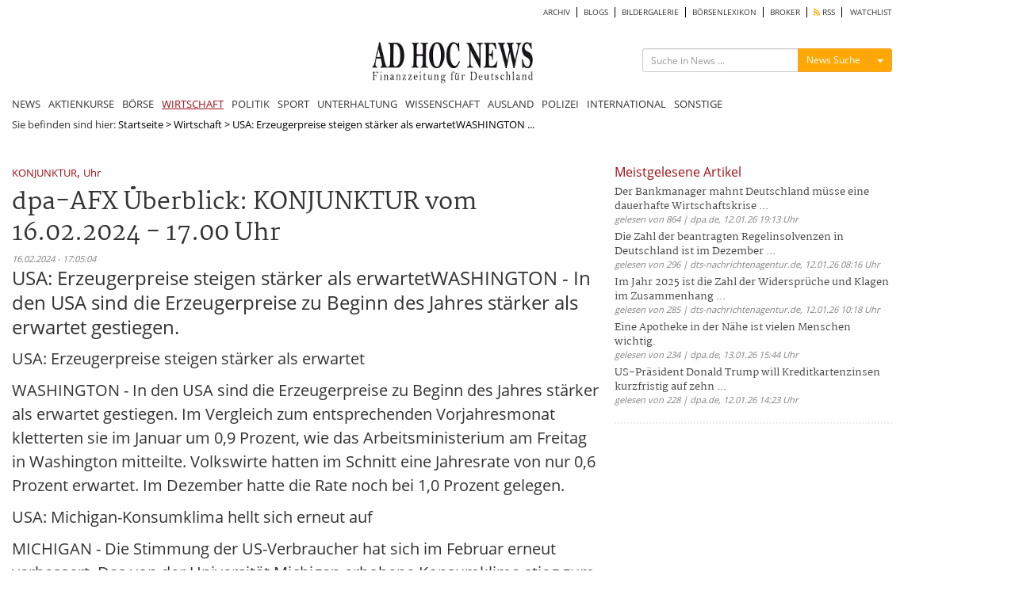

--- FILE ---
content_type: text/html; charset=UTF-8
request_url: https://www.ad-hoc-news.de/wirtschaft/usa-erzeugerpreise-steigen-staerker-als-erwartetwashington-in-den-usa/64794733
body_size: 13667
content:
<!DOCTYPE html>
<html lang="de">
    <head>
        <meta charset="UTF-8" />
		<meta http-equiv="X-UA-Compatible" content="IE=edge" />
		<meta name="viewport" content="width=device-width, initial-scale=1.0, user-scalable=no">

    	<title>USA: Erzeugerpreise steigen stärker als erwartetWASHINGTON - In den USA sind die Erzeugerpreise zu </title>
		<meta name="description" content="dpa-AFX Überblick: KONJUNKTUR vom 16.02.2024 - 17.00 Uhr" />
		<meta name="keywords" content="KONJUNKTUR,Uhr,USA,Erzeugerpreise,Beginn,Jahres" />
		<meta name="language" content="de" />
		<meta name="robots" content="index, follow" />
		<meta name="author" content="Redaktion ad-hoc-news.de" />

		<link rel="canonical" href="https://www.ad-hoc-news.de/wirtschaft/usa-erzeugerpreise-steigen-staerker-als-erwartetwashington-in-den-usa/64794733" />

		<meta name="verify-v1" content="7d7A8UMCydi2nflBdjPLx99VfNgpVqNRF9N3x45cAB8=" />

		<meta name="google-adsense-account" content="ca-pub-4325191958234148">

		<!-- Google Tag Manager -->
		<script>(function(w,d,s,l,i){w[l]=w[l]||[];w[l].push({'gtm.start':
		new Date().getTime(),event:'gtm.js'});var f=d.getElementsByTagName(s)[0],
		j=d.createElement(s),dl=l!='dataLayer'?'&l='+l:'';j.async=true;j.src=
		'https://www.googletagmanager.com/gtm.js?id='+i+dl;f.parentNode.insertBefore(j,f);
		})(window,document,'script','dataLayer','GTM-TKZW6CW');</script>
		<!-- End Google Tag Manager -->


    	<link type="text/css" rel="stylesheet" href="/css/bootstrap.min.css" media="screen">
        <link type="text/css" rel="stylesheet" href="/css/bootstrap-social.css" media="screen">
        <link type="text/css" rel="stylesheet" href="/css/font-awesome.min.css" media="screen">
        <link type="text/css" rel="stylesheet" href="/css/fontawesome-all.min.css" media="screen">
        <link type="text/css" rel="stylesheet" href="/css/style.min.css" media="screen">
        <link type="text/css" rel="stylesheet" href="/css/shariff.min.css" media="screen">
        <link type="text/css" rel="stylesheet" href="/css/hint.min.css" media="screen">
		<link type="text/css" rel="stylesheet" href="/css/jquery-ui.css" media="screen">
        <link type="text/css" rel="stylesheet" href="/js/autocomplete/easy-autocomplete.min.css" media="screen">

				<script type="application/ld+json">
{
"@context": "https://schema.org",
"@type": "NewsArticle",
"headline": "USA: Erzeugerpreise steigen stärker als erwartetWASHINGTON - In den USA sind die Erzeugerpreise zu ",
"image": [
"https://www.ad-hoc-news.de/img/logos/ahn-logo.jpg"
],
"datePublished": "2024-02-16T17:05:04+01:00"
}
</script>
		<link rel="alternate" type="application/rss+xml" title="nachrichten Nachrichten" href="https://www.ad-hoc-news.de/rss/nachrichten.xml" />
		<meta property="fb:app_id" content="1830937497132963" />
	  	<meta property="og:url" content="https://www.ad-hoc-news.de/wirtschaft/usa-erzeugerpreise-steigen-staerker-als-erwartetwashington-in-den-usa/64794733">
	  	<meta property="og:type" content="article">
	  	<meta property="og:title" content="USA: Erzeugerpreise steigen stärker als erwartetWASHINGTON - In den USA sind die Erzeugerpreise zu ">
	  	<meta property="og:description" content="dpa-AFX Überblick: KONJUNKTUR vom 16.02.2024 - 17.00 Uhr">
	  	<meta property="og:image" content="https://www.ad-hoc-news.de/img/logos/ahn-logo.jpg">
	  	<meta property="og:image:width" content="600">
	  	<meta property="og:image:height" content="400">
	  	<meta property="og:site_name" content="USA: Erzeugerpreise steigen stärker als erwartetWASHINGTON - In den USA sind die Erzeugerpreise zu ">
		<meta name="displaydate" content="20240216170504" />
		<meta name="copyright" content="Copyright © 2026 ad-hoc-news.de AG" />

        <link rel="apple-touch-icon" sizes="180x180" href="/apple-touch-icon.png">
        <link rel="icon" type="image/x-icon" href="/favicon-new.ico">
		<link rel="icon" type="image/png" sizes="32x32" href="/favicon-32x32.png">
		<link rel="icon" type="image/png" sizes="16x16" href="/favicon-16x16.png">
		<link rel="manifest" href="/site.webmanifest">
		<meta name="msapplication-TileColor" content="#ffffff">
		<meta name="theme-color" content="#ffffff">

		<script src="/js/jquery.js" type="text/javascript"></script>

		<script src="/js/jquery.redirect.js" type="text/javascript" async></script>

						<script type="text/javascript">var widget = {host:"https://www.ad-hoc-news.de"};</script>
		<link rel="stylesheet" href="/css/prettyPhoto.css" type="text/css" media="screen">
<script src="/js/jquery.prettyPhoto.js" type="text/javascript"></script>
<link rel="stylesheet" href="/css/theme.ice.css" type="text/css">

				<!-- BEGIN taboola head 1768372671 2026-01-14 07:37:51 AHN:AD:meta:taboola -->
<script type="text/javascript">
  window._taboola = window._taboola || [];
  _taboola.push({article:'auto'});
  !function (e, f, u, i) {
    if (!document.getElementById(i)){
      e.async = 1;
      e.src = u;
      e.id = i;
      f.parentNode.insertBefore(e, f);
    }
  }(document.createElement('script'),
  document.getElementsByTagName('script')[0],
  '//cdn.taboola.com/libtrc/adhocnews/loader.js',
  'tb_loader_script');
  if(window.performance && typeof window.performance.mark == 'function')
    {window.performance.mark('tbl_ic');}
</script>
<!-- END taboola -->
		
		<script type="text/javascript" src="/js/lazysizes.min.js" async></script>

				<script async src="https://pagead2.googlesyndication.com/pagead/js/adsbygoogle.js?client=ca-pub-4325191958234148" crossorigin="anonymous"></script>

    </head>
    <body>
    <!-- Google Tag Manager (noscript) -->
    <noscript><iframe src="https://www.googletagmanager.com/ns.html?id=GTM-TKZW6CW"
    height="0" width="0" style="display:none;visibility:hidden"></iframe></noscript>
    <!-- End Google Tag Manager (noscript) -->

    	
		<div id="bgVideo" class="hidden-sm hidden-xs hidden-md"></div>

		<div style="position:absolute;top:0;width:100%;">

    		<div id="ip_page_wrapper">

				<div id="ip_content_wrapper">
					<div class="content_container" style="margin: 0;height:100%;">
													<div id="wrapper">

								<div id="billboardOverTheTop2" style="max-width:1100px;background:#fff;">
									<!-- AHN:AD:leaderboard_oben offline -->								</div>

								<div class="container" id="site_content">
	<div class="row" style="background-color:#fff;">
		<!-- Hauptnavigation -->
		<div class="col-lg-12 main-navi-container hidden-xs"><nav class="clearfix navi"><div class="col-xs-12 col-sm-12 col-md-12 col-lg-12 sub-main-navi clearfix"><ul class="clearfix" style="width:100%;float:left;"><li><a href="/archiv/2026" class="main_archiv"> ARCHIV</a></li><li><a href="/blogs" class="main_blogs"> BLOGS</a></li><li><a href="/bildergalerie" class="main_bildergalerie"> BILDERGALERIE</a></li><li><a href="/boersenlexikon/a" class="main_boersenlexikon"> BÖRSENLEXIKON</a></li><li><a href="/broker" class="main_broker"> BROKER</a></li><li><a href="/rss" class="main_rss"><i class="fas fa-rss" style="color: #ffa804;"></i> RSS</a></li><li><a href="/watchlist" class="main_watchlist"> WATCHLIST</a></li></ul></div><!-- .sub-main-navi --><div class="col-xs-12 col-sm-12 col-md-12 col-lg-12 nav-header hidden-xs" id="dont-pull"><div class="col-xs-12 col-sm-4 col-md-4 col-lg-3 hidden-sm" id="box-left"></div><div class="col-xs-12 col-sm-6 col-md-4 col-lg-6" id="box-center"><a href="/"><img src="/img/logos/logo_264x69.jpg" width="203" height="53" id="logo" class="lazyload img-responsive" alt="ad-hoc-news.de"></a></div><div class="col-xs-12 col-sm-6 col-md-4 col-lg-3" id="box-right"><div class="col-xs-12 col-sm-12 col-md-12 col-lg-12 searchform-section" id="web-search"><form action="/suche" method="get" class="form-search" id="form_search_box_pc" role="search" maxlength="100"><div class="input-group" id="search-form"><input type="text" class="input-sm form-control search-input search-input_pc" name="query" id="query_pc" placeholder="Suche in News ..."><input type="hidden" class="form-control" name="type" id="type_pc" value="News"><div class="input-group-btn"><button type="button" class="btn btn-warning btn-sm send-form-btn" id="btn-search-action_pc">News Suche</button><button type="button" class="btn btn-default btn-sm dropdown-toggle" id="btn-toggle-icon-pc" data-toggle="dropdown" aria-haspopup="true" aria-expanded="false" style="border-color:#eea236;"><span class="caret"></span><span class="sr-only">Menü ein-/ausblenden</span></button><ul class="dropdown-menu dropdown-menu-right"><li class="blogs" id="blogs_pc">Blogs</li><li class="bilder" id="bilder_pc">Bilder</li><li class="news" id="news_pc">News</li></ul></div><!-- /btn-group --></div><!-- #search-form --></form></div></div></div><!-- .nav-header --><div class="col-xs-12 col-sm-12 col-md-12 col-lg-12 main-navi"><ul class="clearfix"><li><a href="/" class="main_index">NEWS</a></li><li><a href="/de/Aktienkurse/LUS-Dax/" class="main_aktienkurse">AKTIENKURSE</a></li><li><a href="/boerse/news" class="main_boerse">BÖRSE</a></li><li><a class="main_wirtschaft active-main" href="/wirtschaft">WIRTSCHAFT</a><li><a class="main_politik" href="/politik">POLITIK</a><li><a class="main_sport" href="/sport">SPORT</a><li><a class="main_unterhaltung" href="/unterhaltung">UNTERHALTUNG</a><li><a class="main_wissenschaft" href="/wissenschaft">WISSENSCHAFT</a><li><a class="main_ausland" href="/ausland">AUSLAND</a><li><a class="main_polizeimeldungen" href="/polizeimeldungen">POLIZEI</a><li><a class="main_international" href="/international">INTERNATIONAL</a><li><a class="main_sonstige" href="/sonstige">SONSTIGE</a></ul></div><!-- .main-navi --></nav></div><div class="col-lg-12 col-xs-12 col-md-12 col-sm-12 main-navi-container hidden-md hidden-lg hidden-sm"><nav class="clearfix mobile-navi"><ul class="clearfix dotted-border" id="ul-mobile-navi"><li><a href="/" class="main_index">NEWS</a></li><li><a href="/de/Aktienkurse/LUS-Dax/" class="main_aktienkurse">AKTIENKURSE</a></li><li><a href="/boerse/news" class="main_boerse">BÖRSE</a></li><li><a href="/wirtschaft" class="main_wirtschaft active-main"> WIRTSCHAFT</a></li><li><a href="/politik" class="main_politik"> POLITIK</a></li><li><a href="/sport" class="main_sport"> SPORT</a></li><li><a href="/unterhaltung" class="main_unterhaltung"> UNTERHALTUNG</a></li><li><a href="/wissenschaft" class="main_wissenschaft"> WISSENSCHAFT</a></li><li><a href="/ausland" class="main_ausland"> AUSLAND</a></li><li><a href="/polizeimeldungen" class="main_polizeimeldungen"> POLIZEI</a></li><li><a href="/international" class="main_international"> INTERNATIONAL</a></li><li><a href="/sonstige" class="main_sonstige"> SONSTIGE</a></li><li><a href="/archiv/2026" class="main_archiv"> ARCHIV</a></li><li><a href="/blogs" class="main_blogs"> BLOGS</a></li><li><a href="/bildergalerie" class="main_bildergalerie"> BILDERGALERIE</a></li><li><a href="/kalenderblatt" class="main_kalenderblatt"> KALENDERBLATT</a></li><li><a href="/newsletter" class="main_newsletter"> NEWSLETTER</a></li><li><a href="/boersenlexikon/a" class="main_boersenlexikon"> BÖRSENLEXIKON</a></li><li><a href="/broker" class="main_broker"> BROKER</a></li><li><a href="/rss" class="main_rss"><i class="fas fa-rss" style="color: #ffa804;"></i> RSS</a></li><li><a href="/watchlist" class="main_watchlist"> WATCHLIST</a></li></ul></nav><div class="ccol-lg-12 col-xs-12 col-md-12 col-sm-12 col-sm-12 col-md-12 col-lg-12" id="mobile-search"><form action="/suche" method="get" class="form-search" id="form_search_box_mobil" role="search" maxlength="100"><div class="input-group" id="search-form_mobil"><input type="text" class="input-sm form-control search-input search-input_mobil" name="query" id="query_mobil" placeholder="Suche in News ..."><input type="hidden" class="form-control" name="type" id="type_mobil" value="News"><div class="input-group-btn"><button type="button" class="btn btn-warning btn-sm send-form-btn" id="btn-search-action_mobil">News Suche</button><button type="button" class="btn btn-default btn-sm dropdown-toggle" id="btn-toggle-icon-mobil" data-toggle="dropdown" aria-haspopup="true" aria-expanded="false" style="border-color:#eea236;"><span class="caret"></span><span class="sr-only">Menü ein-/ausblenden</span></button><ul class="dropdown-menu dropdown-menu-right"><li class="blogs" id="blogs_mobil">Blogs</li><li class="bilder" id="bilder_mobil">Bilder</li><li class="news" id="news_mobil">News</li></ul></div><!-- /btn-group --></div><!-- #search-form --></form></div><div class="col-xs-12 col-sm-12 col-md-12 col-lg-12 dotted-border nav-header" id="pull-box"><a href="/"><img src="/img/logos/logo_264x69.jpg" width="203" height="53" id="logo-mobil" alt="Logo ad-hoc-news.de"></a><i class="fas fa-bars" id="pull" style="float: right;"></i></div><!-- .nav-header --></div><!-- .main-navi-container -->	</div>
		<div class="row news-section-container">
		<!-- FILE: showArticle.phtml -->
<!-- CACHE: AHN:CACHE:FRONTEND:ARTICLE:articles:64794733:9769034db967da788994cc7f717df79d -->
<div class="col-xs-12 col-sm-12 col-md-12 col-lg-12 hidden-xs breadcrumps-box bgWhite">Sie befinden sind hier: <a href="/">Startseite</a><span style="color:black;"> &gt; </span><a href="/wirtschaft">Wirtschaft</a><span style="color:black;"> &gt; </span><span style="color:black;">USA: Erzeugerpreise steigen stärker als erwartetWASHINGTON ...</span></div>
<!-- <div class="col-xs-12 col-sm-12 col-md-12 col-lg-12 hidden-xs">
	<div id="ticker" data-sec="" data-language="de" data-counts="26"></div>
	<script src="/js/widget/ticker.js" type="text/javascript"></script>
</div> -->

<div class="col-xs-12 col-sm-12 col-md-12 col-lg-12 templateArticles_container bgWhite" id="article_container">
	<div class="col-xs-12 col-sm-12 col-md-12 col-lg-12 templateArticles_content" id="article_content">
		<div class="col-xs-12 col-sm-12 col-md-12 col-lg-8" id="left-box">
			<!-- FILE: fulltext.phtml -->
<!-- CACHE: AHN:CACHE:FRONTEND:ARTICLE:articles:64794733:9769034db967da788994cc7f717df79d -->
<style>
.subtext :where(p) {
  padding-top: 8px;
  padding-bottom: 2px;
}

.titel {
  font-family: Martel, serif;
  font-size: 16px;
  line-height: 1.5;
}

/* Smartphones (ab ~375px) */
@media (min-width: 375px) {
.titel {
   font-family: Martel, serif;
    font-size: 30px;
    line-height: 1.5;
  }
}

/* Große Smartphones / kleine Tablets */
@media (min-width: 480px) {
.titel {
  font-family: Martel, serif;
    font-size: 30px;
    line-height: 1.5;
  }
}

/* Tablets (Portrait & Landscape) */
@media (min-width: 768px) {
.titel {
  font-family: Martel, serif;
    font-size: 30px; /* maximale Schriftgröße */
    line-height: 1.3;
    margin-top:5px;
    margin-bottom:5px;
  }
}

/* Desktop / Laptop */
@media (min-width: 1024px) {
.titel {
  font-family: Martel, serif;
    font-size: 30px; /* maximale Schriftgröße */
    line-height: 1.3;
    margin-top:5px;
    margin-bottom:5px;
  }
}

/* Große Bildschirme */
@media (min-width: 1440px) {
.titel {
  font-family: Martel, serif;
    font-size: 32px; /* maximale Schriftgröße */
    line-height: 1.4;
    margin-top:5px;
    margin-bottom:5px;
  }
}

.teaser {
  font-size: 16px;
  line-height: 1.5;
}

/* Smartphones (ab ~375px) */
@media (min-width: 375px) {
.teaser {
    font-size: 20px;
    line-height: 1.5;
  }
}

/* Große Smartphones / kleine Tablets */
@media (min-width: 480px) {
.teaser {
    font-size: 24px;
    line-height: 1.5;
  }
}

/* Tablets (Portrait & Landscape) */
@media (min-width: 768px) {
.teaser {
    font-size: 24px;
    line-height: 1.3;
  }
}

/* Desktop / Laptop */
@media (min-width: 1024px) {
.teaser {
    font-size: 24px;
    line-height: 1.3;
  }
}

/* Große Bildschirme */
@media (min-width: 1440px) {
.teaser {
    font-size: 26px; /* maximale Schriftgröße */
    line-height: 1.4;
  }
}


.subtext {
  font-size: 18px;
  line-height: 1.5;
}

/* Smartphones (ab ~375px) */
@media (min-width: 375px) {
.subtext {
    font-size: 20px;
    line-height: 1.5;
  }
}

/* Große Smartphones / kleine Tablets */
@media (min-width: 480px) {
.subtext {
    font-size: 20px;
    line-height: 1.5;
  }
}

/* Tablets (Portrait & Landscape) */
@media (min-width: 768px) {
.subtext {
    font-size: 20px;
    line-height: 1.5;
  }
}

/* Desktop / Laptop */
@media (min-width: 1024px) {
.subtext {
    font-size: 20px;
    line-height: 1.5;
  }
}

/* Große Bildschirme */
@media (min-width: 1440px) {
.subtext {
    font-size: 20px; /* maximale Schriftgröße */
    line-height: 1.5;
  }
}
</style>
<article id="article" class="fulltext.phtml">
	<header>
		<span class="keyword_box"><a href="/themen/KONJUNKTUR" class="keywords" style="color:#9e0f15;">KONJUNKTUR</a>, <a href="/themen/Uhr" class="keywords" style="color:#9e0f15;">Uhr</a></span>		<h1 class="titel">dpa-AFX Überblick: KONJUNKTUR vom 16.02.2024 - 17.00 Uhr</h1>
		<span class="date">16.02.2024 - 17:05:04</span>
	</header>
	<p class="teaser">USA: Erzeugerpreise steigen stärker als erwartetWASHINGTON - In den USA sind die Erzeugerpreise zu Beginn des Jahres stärker als erwartet gestiegen.</p>

	
	
	<div class="col-xs-12 col-sm-12 col-md-12 col-lg-12 subtext">
		<p>USA: Erzeugerpreise steigen stärker als erwartet</p><p>WASHINGTON - In den USA sind die Erzeugerpreise zu Beginn des Jahres stärker als erwartet gestiegen. Im Vergleich zum entsprechenden Vorjahresmonat kletterten sie im Januar um 0,9 Prozent, wie das Arbeitsministerium am Freitag in Washington mitteilte. Volkswirte hatten im Schnitt eine Jahresrate von nur 0,6 Prozent erwartet. Im Dezember hatte die Rate noch bei 1,0 Prozent gelegen.</p><p>USA: Michigan-Konsumklima hellt sich erneut auf</p><p>MICHIGAN - Die Stimmung der US-Verbraucher hat sich im Februar erneut verbessert. Das von der Universität Michigan erhobene Konsumklima stieg zum Vormonat um 0,6 Punkte auf 79,6 Zähler, wie die Universität am Freitag nach einer ersten Schätzung mitteilte. Es ist der höchste Wert seit Mitte 2021. Analysten hatten im Schnitt mit 80,0 Punkten gerechnet. Die Erwartungen der Verbraucher hellten sich auf, die Bewertung der Lage verschlechterte sich etwas.</p><p>Haushalte verbrauchten 2023 weniger Energie</p><p>BONN - Die Haushalte in Deutschland haben im vergangenen Jahr 5,3 Prozent weniger Strom und 5,6 Prozent weniger Erdgas verbraucht als 2022. Dies teilte die Bundesnetzagentur am Freitag in Bonn mit. Sie bestätigte damit einen Bericht des "Spiegel". Die Behörde schätzt den Wert der nicht aufgewendeten Gas- und Strommengen auf zusammengenommen knapp 5,3 Milliarden Euro.</p><p>USA: Baubeginne sinken deutlich - Genehmigungen geben etwas nach</p><p>WASHINGTON - Die Bauwirtschaft in den USA hat sich im Januar deutlich schwächer entwickelt als erwartet. Die Zahl der neu begonnenen Wohnungsbauten sank im Monatsvergleich um 14,8 Prozent, wie das Handelsministerium am Freitag in Washington mitteilte. Volkswirte hatten im Schnitt eine Stagnation erwartet.</p><p>Brüssel billigt vier Milliarden Euro für Klima-Umbau der Industrie</p><p>BRÜSSEL - Die EU-Kommission hat Staatsbeihilfen in Höhe von vier Milliarden Euro für den klimafreundlichen Wandel der deutschen Industrie gebilligt. Zielgruppe sind Unternehmen, die dem EU-Emissionshandel unterliegen, bei dem Akteure Rechte zum Ausstoß von Treibhausgasen nachweisen müssen - also Betriebe etwa aus der Chemie-, Metall-, Glas- oder Papierindustrie, wie die Brüsseler Behörde am Freitag mitteilte.</p><p>Scholz erbittet von US-Kongress Freigabe von Milliarden für Ukraine</p><p>BERLIN - Bundeskanzler Olaf Scholz hat den US-Kongress aufgerufen, die Blockade neuer Hilfsgelder für die Ukraine aufzugeben. Er appelliere an den Kongress, "die notwendigen Beschlüsse zuzulassen, um die Unterstützung sicherzustellen", sagte der SPD-Politiker am Freitag in seiner Rede zur neuen Sicherheitsvereinbarung zwischen Deutschland und der Ukraine in Berlin.</p><p>EZB-Direktorin Schnabel gegen rasche Zinssenkung</p><p>FLORENZ - Die Europäische Zentralbank (EZB) sollte ihre Geldpolitik aus Sicht der deutschen Direktorin Isabel Schnabel nicht voreilig lockern. Die Ausrichtung der Notenbank müsse straff bleiben, bis man zuversichtlich sein könne, dass die Inflation nachhaltig auf das EZB-Ziel von zwei Prozent falle, sagte Schnabel am Freitag in Florenz. Sie äußerte sich damit ähnlich wie EZB-Präsidentin Christine Lagarde einen Tag zuvor.</p><p>Frankreichs Notenbankchef warnt vor Risiken einer zu späten EZB-Zinssenkung</p><p>BRÜSSEL - Der französische Notenbankchef Francois Villeroy de Galhau hat vor den Folgen einer zu späten Zinssenkung in der Eurozone gewarnt. In einem am Freitag veröffentlichten Interview mit der belgischen Zeitung "L?Echo" machte Villeroy deutlich, dass die Europäische Zentralbank (EZB) die Zinsen im Jahresverlauf senken werde. Dabei ist seiner Einschätzung nach das Risiko, zu spät zu handeln "mindestens" so groß, wie verfrüht zu handeln.</p><p>Spaniens Notenbankchef de Cos gegen rasche EZB-Zinssenkung</p><p>MADRID - Die Europäische Zentralbank (EZB) sollte ihre Geldpolitik nach Ansicht von Spaniens Notenbankchef Pablo Hernandez de Cos nicht zu schnell lockern. Die Zuversicht, dass sich die Inflation weiter verlangsamen und dem Zwei-Prozent-Ziel annähere, spreche dafür, dass der nächste Zinsschritt eine Reduzierung sei, sagte de Cos am Freitag in Madrid. "Wir sagen nicht genau, wann es passieren wird, ich denke aber, dafür bleibt noch etwas Zeit."</p><p>Großbritannien: Einzelhandel mit starkem Jahresauftakt</p><p>LONDON - Der britische Einzelhandel ist mit einem unerwartet starken Umsatzwachstum in das Jahr gestartet. Im Januar legten die Erlöse im Monatsvergleich um 3,4 Prozent zu, wie das Statistikamt ONS am Freitag in London mitteilte. Dies ist der stärkste Anstieg seit April 2021. Analysten waren im Schnitt mit 1,5 Prozent von einem deutlich moderateren Anstieg ausgegangen.</p><p>Kundenhinweis:ROUNDUP: Sie lesen im Konjunktur-Überblick eine Zusammenfassung. Zu diesem Thema gibt es mehrere Meldungen auf dem dpa-AFX Nachrichtendienst.</p><p>/jsl</p>	</div>

				
</article>
<span class="date"><span>@ dpa.de</span></span>


			
			<div class="col text-center" style="font-size:180%;padding:20px;margin:20px;">
				<a href="https://www.trading-house.net/webinare/?ref=ahn_textlink"><strong>Lerne live von den Börsen-Profis – melde dich jetzt kostenlos an. <i class="fas fa-hand-point-right" style="padding-left:10px;color: #fe6100;"></i></strong></a>
			</div>

			<div class="d-block hidden-sm hidden-sm hidden-lg">
				<br><!-- AHN:AD:article_rechts_oben_1 offline -->			</div>

			<div class="col-lg-12 col-md-12 col-sm-12 col-xs-12" id="financial" style="margin-top:30px;">
									</div>

			<div class="col-xs-12 col-sm-12 col-md-12 col-lg-12" id="pressespiegel_article">
			<!-- BEGIN taboola Below Article Thumbnails 1768372671 2026-01-14 07:37:51 AHN:AD:below_article:taboola -->
<div id="ahn-taboola-article">
<div id="taboola-below-article-thumbnails"></div>
<script type="text/javascript">
  window._taboola = window._taboola || [];
  _taboola.push({
    mode: 'alternating-thumbnails-mid',
    container: 'taboola-below-article-thumbnails',
    placement: 'Below Article Thumbnails',
    target_type: 'mix'
  });
</script>
</div>
<!-- END taboola -->

			<div id="ahn-pressespiegel" class="col-lg-12" style="padding-top:24px !important;">
	<h3 style="font-size:1rem; color:#9e0f15;margin: 0 0 5px 0 !important;">Weitere Meldungen</h3>
			<p style="font-size:0.95rem;line-height:1.5rem;" class="moreTextArticle">
			<a href="/boerse/news/ueberblick/us-inflation-bleibt-stabil-ueber-dem-ziel-der-fedwashington-in-den-usa/68483843" style="text-decoration:none;">dpa-AFX Überblick: KONJUNKTUR vom 13.01.2026 - 17.00 Uhr</a>
			<a href="/boerse/news/ueberblick/us-inflation-bleibt-stabil-ueber-dem-ziel-der-fedwashington-in-den-usa/68483843">US-Inflation bleibt stabil über dem Ziel der FedWASHINGTON - In den USA hat sich die Inflation Ende des vergangenen Jahres stabil gehalten.</a>
			<span class="date" style="display:inline-block;"> (Boerse, 13.01.2026 - 17:06) </span>
			<a href="javascript:void(0)" onclick="showDiv( 'boerse/news/ueberblick', 'us-inflation-bleibt-stabil-ueber-dem-ziel-der-fedwashington-in-den-usa', '68483843'  );" style="color: #9e0f15;padding: 0 0 0 5px !important;" class="article-continue"> weiterlesen...</a>
		</p>
				<p style="font-size:0.95rem;line-height:1.5rem;" class="moreTextArticle">
			<a href="/boerse/news/ueberblick/fed-chef-powell-spricht-von-einschuechterungsversuchwashington-der/68481006" style="text-decoration:none;">dpa-AFX Überblick: KONJUNKTUR vom 12.01.2026 - 17.00 Uhr</a>
			<a href="/boerse/news/ueberblick/fed-chef-powell-spricht-von-einschuechterungsversuchwashington-der/68481006">Fed-Chef Powell spricht von EinschüchterungsversuchWASHINGTON - Der Streit zwischen US-Präsident Donald Trump und dem Chef der US-Notenbank spitzt sich weiter zu: Jerome Powell hat strafrechtliche Ermittlungen gegen ihn und eine drohende Anklage als Versuch der Einflussnahme auf die Arbeit der Federal Reserve (Fed) zurückgewiesen.</a>
			<span class="date" style="display:inline-block;"> (Boerse, 12.01.2026 - 17:05) </span>
			<a href="javascript:void(0)" onclick="showDiv( 'boerse/news/ueberblick', 'fed-chef-powell-spricht-von-einschuechterungsversuchwashington-der', '68481006'  );" style="color: #9e0f15;padding: 0 0 0 5px !important;" class="article-continue"> weiterlesen...</a>
		</p>
				<p style="font-size:0.95rem;line-height:1.5rem;" class="moreTextArticle">
			<a href="/boerse/news/ueberblick/usa-defizit-der-handelsbilanz-sackt-auf-tiefsten-stand-seit/68470705" style="text-decoration:none;">dpa-AFX Überblick: KONJUNKTUR vom 08.01.2026 - 17.00 Uhr</a>
			<a href="/boerse/news/ueberblick/usa-defizit-der-handelsbilanz-sackt-auf-tiefsten-stand-seit/68470705">USA: Defizit der Handelsbilanz sackt auf tiefsten Stand seit 2009WASHINGTON - In den USA ist das chronisch hohe Defizit der Handelsbilanz auch dank geringerer Importe kräftig gesunken.</a>
			<span class="date" style="display:inline-block;"> (Boerse, 08.01.2026 - 17:04) </span>
			<a href="javascript:void(0)" onclick="showDiv( 'boerse/news/ueberblick', 'usa-defizit-der-handelsbilanz-sackt-auf-tiefsten-stand-seit', '68470705'  );" style="color: #9e0f15;padding: 0 0 0 5px !important;" class="article-continue"> weiterlesen...</a>
		</p>
				<p style="font-size:0.95rem;line-height:1.5rem;" class="moreTextArticle">
			<a href="/boerse/news/ueberblick/usa-stimmung-der-dienstleister-hellt-sich-ueberraschend-auftempe-die/68467505" style="text-decoration:none;">dpa-AFX Überblick: KONJUNKTUR vom 07.01.2026 - 17.00 Uhr</a>
			<a href="/boerse/news/ueberblick/usa-stimmung-der-dienstleister-hellt-sich-ueberraschend-auftempe-die/68467505">USA: Stimmung der Dienstleister hellt sich überraschend aufTEMPE - Die Stimmung im Dienstleistungssektor der USA hat sich Ende des vergangenen Jahres überraschend verbessert.</a>
			<span class="date" style="display:inline-block;"> (Boerse, 07.01.2026 - 17:04) </span>
			<a href="javascript:void(0)" onclick="showDiv( 'boerse/news/ueberblick', 'usa-stimmung-der-dienstleister-hellt-sich-ueberraschend-auftempe-die', '68467505'  );" style="color: #9e0f15;padding: 0 0 0 5px !important;" class="article-continue"> weiterlesen...</a>
		</p>
		</div>

<script type="text/javascript">
function showDiv( seo_path, seo_slug, art_id ){
	var path = '/' + seo_path + '/'+ seo_slug +'/'+ art_id;
	window.location.href = path;
}
</script>			</div>

			<div class="col-xs-12 col-sm-12 col-md-12 col-lg-12" id="weiteres-zum-article">
			<div class="col-lg-12 col-md-12 col-sm-12 col-xs-12 pagination-article" style="padding: 20px 0;">
	<div class="col-lg-6 col-md-6 col-sm-6 col-xs-6 previous">
		</div>

	<div class="col-lg-6 col-md-6 col-sm-6 col-xs-6 next" style="text-align:right;">
		</div>
</div>
			</div>

			<!-- AHN:AD:article_weitere_meldungen offline -->
		</div><!-- #left-box -->

		<div class="col-xs-12 col-sm-12 col-md-4 col-lg-4 hidden-xs hidden-sm hidden-md" id="right-box">

			<!-- AHN:AD:article_rechts_oben_1 offline -->
			<div class="col-xs-12 col-sm-12 col-md-12 col-lg-12 widget_box_container" style="min-height:225px;">
								<div id="mRead" data-sec="wirtschaft" data-language="de" data-counts="5" data-hours="172800"></div>
				<script src="/js/widget/most-read.js" type="text/javascript"></script>
			</div>

			<div class="col-xs-12 col-sm-12 col-md-12 col-lg-12 widget_box_container" style="min-height:225px;">
			<!-- BEGIN Artikel 1768372671 2026-01-14 07:37:51 AHN:AD:article_rechts_oben_2 -->
<center><div id="137524-3"><script src="//ads.themoneytizer.com/s/gen.js?type=3"></script><script src="//ads.themoneytizer.com/s/requestform.js?siteId=137524&formatId=3"></script></div></center>
<!-- END Artikel -->			</div>

			<div class="col-xs-12 col-sm-12 col-md-12 col-lg-12 widget_box_container" style="min-height:225px;">
			<!-- BEGIN taboola Below Article Thumbnails 1768372671 2026-01-14 07:37:51 AHN:AD:widget_mostread_container:taboola -->
<div id="ahn-taboola-most-read">
<div id="taboola-right-rail-thumbnails"></div>
<script type="text/javascript">
  window._taboola = window._taboola || [];
  _taboola.push({
    mode: 'alternating-thumbnails-rr',
    container: 'taboola-right-rail-thumbnails',
    placement: 'Right Rail Thumbnails',
    target_type: 'mix'
  });
</script> 
</div>
<!-- END taboola -->
			</div>

		</div><!-- #right-box -->
	</div>
</div>

<script type="text/javascript">var device = "pc";</script>
<script type="text/javascript">
$(document).ready(function(){
	if('pc' == device){
		$("a[rel^='prettyPhoto']").prettyPhoto({
			autoplay: true,
			social_tools: false,
			show_title: false,
			theme:'pp_default',
			overlay_gallery: false,
			default_width: 800,
			default_height: 600,
			animation_speed: 'slow'
			//callback: function(){ location.reload(); } /* Called when prettyPhoto is closed */
		});
	}

	$('.bxslider_article_image').bxSlider({
		infiniteLoop: false,
		hideControlOnEnd: true,
		controls: false,
		pagerCustom: '#bx-pager-article-image'
	});
});
</script>		</div>
		<div class="row" id="footer" style="background-color:#fff;padding-top:20px;position:relative;">
						<div class="col-xs-12 col-sm-12 col-md-12 col-lg-12" id="billboardBottom">
<!-- AHN:AD:billboard_unten offline --></div>
						<div class="col-lg-12 col-md-12 col-sm-12 col-xs-12 lexikonlinkbar_container">
			<div class="col-xs-12 col-sm-12 col-md-12 col-lg-12 lexikonlinkbar_content">
	<div class="col-xs-12 col-sm-2 col-md-2 col-lg-2 lexikonlinkbar-head">
		<a href="/boersenlexikon/a">Börsenlexikon</a>
	</div>
	<div class="col-xs-12 col-sm-10 col-md-10 col-lg-10 lexikonlinkbar-text">

	<a href="/boersenlexikon/a" class="" style="padding: 0 5px;margin-bottom: -5px;">A</a><a href="/boersenlexikon/b" class="" style="padding: 0 5px;margin-bottom: -5px;">B</a><a href="/boersenlexikon/c" class="" style="padding: 0 5px;margin-bottom: -5px;">C</a><a href="/boersenlexikon/d" class="" style="padding: 0 5px;margin-bottom: -5px;">D</a><a href="/boersenlexikon/e" class="" style="padding: 0 5px;margin-bottom: -5px;">E</a><a href="/boersenlexikon/f" class="" style="padding: 0 5px;margin-bottom: -5px;">F</a><a href="/boersenlexikon/g" class="" style="padding: 0 5px;margin-bottom: -5px;">G</a><a href="/boersenlexikon/h" class="" style="padding: 0 5px;margin-bottom: -5px;">H</a><a href="/boersenlexikon/i" class="" style="padding: 0 5px;margin-bottom: -5px;">I</a><a href="/boersenlexikon/j" class="" style="padding: 0 5px;margin-bottom: -5px;">J</a><a href="/boersenlexikon/k" class="" style="padding: 0 5px;margin-bottom: -5px;">K</a><a href="/boersenlexikon/l" class="" style="padding: 0 5px;margin-bottom: -5px;">L</a><a href="/boersenlexikon/m" class="" style="padding: 0 5px;margin-bottom: -5px;">M</a><a href="/boersenlexikon/n" class="" style="padding: 0 5px;margin-bottom: -5px;">N</a><a href="/boersenlexikon/o" class="" style="padding: 0 5px;margin-bottom: -5px;">O</a><a href="/boersenlexikon/p" class="" style="padding: 0 5px;margin-bottom: -5px;">P</a><a href="/boersenlexikon/q" class="" style="padding: 0 5px;margin-bottom: -5px;">Q</a><a href="/boersenlexikon/r" class="" style="padding: 0 5px;margin-bottom: -5px;">R</a><a href="/boersenlexikon/s" class="" style="padding: 0 5px;margin-bottom: -5px;">S</a><a href="/boersenlexikon/t" class="" style="padding: 0 5px;margin-bottom: -5px;">T</a><a href="/boersenlexikon/u" class="" style="padding: 0 5px;margin-bottom: -5px;">U</a><a href="/boersenlexikon/v" class="" style="padding: 0 5px;margin-bottom: -5px;">V</a><a href="/boersenlexikon/w" class="" style="padding: 0 5px;margin-bottom: -5px;">W</a><a href="/boersenlexikon/x" class="" style="padding: 0 5px;margin-bottom: -5px;">X</a><a href="/boersenlexikon/y" class="" style="padding: 0 5px;margin-bottom: -5px;">Y</a><a href="/boersenlexikon/z" class="" style="padding: 0 5px;margin-bottom: -5px;">Z</a>	</div>
</div>
			</div>
						<div class="col-xs-12 col-sm-12 col-md-12 col-lg-12 newslist-footer">
				<div class="col-xs-12 col-sm-12 col-lg-12 col-md-12 newslist-footer-item-box">
					<div class="col-xs-6 col-sm-4 col-lg-2 col-md-2 newslist-footer-item hidden-xs hidden-sm hidden-md"><h2 class="section-title">Aktienkurse</h2><ul><li><a href="/de/Aktienkurse/LUS-Dax/" target="_self" class="main_dax">DAX</a></li><li><a href="/aktienkurse/mdax" target="_self" class="main_mdax">MDAX</a></li><li><a href="/aktienkurse/tecdax" target="_self" class="main_tecdax">TECDAX</a></li><li><a href="/aktienkurse/sdax" target="_self" class="main_sdax">SDAX</a></li><li><a href="/aktienkurse/dji" target="_self" class="main_dow jones">Dow Jones</a></li></ul></div><div class="col-xs-6 col-sm-4 col-lg-2 col-md-2 newslist-footer-item hidden-xs hidden-sm hidden-md"><h2 class="section-title">Nachrichten</h2><ul><li><a href="/boerse/news" target="_self" class="main_börse">Börse</a></li><li><a href="/wirtschaft" target="_self" class="main_wirtschaft">Wirtschaft</a></li><li><a href="/politik" target="_self" class="main_politik">Politik</a></li><li><a href="/sport" target="_self" class="main_sport">Sport</a></li><li><a href="/wissenschaft" target="_self" class="main_wissenschaft">Wissenschaft</a></li><li><a href="/ausland" target="_self" class="main_ausland">Ausland</a></li><li><a href="/polizeimeldungen" target="_self" class="main_polizei">Polizei</a></li><li><a href="/unterhaltung" target="_self" class="main_unterhaltung">Unterhaltung</a></li><li><a href="/international" target="_blank" class="main_international">International</a></li><li><a href="/kalenderblatt" target="_self" class="main_kalenderblatt">Kalenderblatt</a></li></ul></div><div class="col-xs-6 col-sm-4 col-lg-2 col-md-2 newslist-footer-item hidden-xs hidden-sm hidden-md"><h2 class="section-title">broker</h2><ul><li><a href="/broker/cfd" target="_self" class="main_cfd">CFD</a></li><li><a href="/broker/forex" target="_self" class="main_forex">FOREX</a></li><li><a href="/broker/futures" target="_self" class="main_futures">Futures</a></li><li><a href="/broker/rohstoffe" target="_self" class="main_rohstoffe">Rohstoffe</a></li><li><a href="https://www.handelssysteme.de/" target="_blank" class="main_handelssysteme">Handelssysteme</a></li><li><a href="/broker/handelssignale" target="_self" class="main_handelssignale">Handelssignale</a></li><li><a href="/broker/aktien" target="_self" class="main_aktien">Aktien</a></li><li><a href="/broker/zertifikate-optionalsschein" target="_self" class="main_zertifikate &amp; optionsscheine">Zertifikate &amp; Optionsscheine</a></li><li><a href="/broker/boersenseminare" target="_self" class="main_börsenseminare">Börsenseminare</a></li></ul></div><div class="col-xs-6 col-sm-4 col-lg-2 col-md-2 newslist-footer-item hidden-xs hidden-sm hidden-md"><h2 class="section-title">Service</h2><ul><li><a href="/newsletter" target="_self" class="main_ad hoc newsbreak">AD HOC NEWSBREAK</a></li><li><a href="/watchlist" target="_self" class="main_watchlist">Watchlist</a></li><li><a href="/boersenlexikon/a" target="_self" class="main_börsenlexikon">Börsenlexikon</a></li><li><a href="/rss" target="_self" class="main_rss_feeds">RSS_Feeds</a></li><li><a href="/archiv/2026" target="_self" class="main_nachrichten archiv">Nachrichten Archiv</a></li><li><a href="/bildergalerie/1" target="_self" class="main_bildergalerie">Bildergalerie</a></li><li><a href="/kontakt" target="_self" class="main_kontakt">Kontakt</a></li></ul></div><div class="col-xs-6 col-sm-4 col-lg-2 col-md-2 newslist-footer-item hidden-xs hidden-sm hidden-md"><h2 class="section-title">Weitere Angebote</h2><ul><li><a href="https://www.trading-house.net" target="_blank" class="main_trading-house.net ag">trading-house.net AG</a></li><li><a href="https://www.trading-house.net/anmeldung.php?seminar=trader-camp" target="_blank" class="main_trader-camp">Trader-Camp</a></li><li><a href="https://www.trading-house.net/anmeldung.php?seminar=kostenloses-boersenseminar" target="_blank" class="main_kostenlose börsenseminare">Kostenlose Börsenseminare</a></li><li><a href="https://www.metatrader-demo.de" target="_blank" class="main_metatrader demo">MetaTrader Demo</a></li><li><a href="https://www.trader-demo.de" target="_blank" class="main_saxotrader demo">SaxoTrader Demo</a></li><li><a href="https://www.direktbroker.de" target="_blank" class="main_direktbroker.de">direktbroker.de</a></li><li><a href="https://www.poppress.de" target="_blank" class="main_poppress.de">poppress.de</a></li></ul></div><div class="col-xs-6 col-sm-4 col-lg-2 col-md-2 newslist-footer-item hidden-xs hidden-sm hidden-md"><h2 class="section-title">Kursinformationen</h2><ul><li data-toggle="tooltip" data-placement="left" title="positive Kursänderung zum letzten Kurs" class="kursinfos"><span class="kurs_green"></span> <span style="">positive Kursänderung</span></li><li data-toggle="tooltip" data-placement="left" title="negative Kursänderung zum letzten Kurs" class="kursinfos"><span  class="kurs_orange"></span> <span style="">negative Kursänderung</span></li><li data-toggle="tooltip" data-placement="left" title="Keine Kursänderung zum letzten Kurs, jedoch bei Geld, Brief, Hoch o. Tief" class="kursinfos"><span class="kurs_yellow"></span> <span style="">Keine Kursänderung</span></li><li data-toggle="tooltip" data-placement="left" title="Kurse stehen in Realtime zur Verfügung" class="kursinfos"><img src="https://mdb.ad-hoc-news.de/img/icons/uhr_realtime.jpg" alt="Realtime"> <span style="">Realtime</span></li><li data-toggle="tooltip" data-placement="left" title="Kurse werden 15 Minuten verzögert angezeigt" class="kursinfos"><img src="https://mdb.ad-hoc-news.de/img/icons/uhr_zeitverzoegert.jpg" alt="Zeitverzögert"> <span style="">min 15. Minuten</span></li><li data-toggle="tooltip" data-placement="left" title="Kurse zum Börsenschluss" class="kursinfos"><img src="https://mdb.ad-hoc-news.de/img/icons/uhr_schlusskurs.jpg" alt="Schlusskurs"> <span style="">Schlusskurs</span></li></ul></div>				</div>
			</div>
			<div class="col-xs-12 col-sm-12 col-lg-12 col-md-12" id="main-navi-again-head">Menü</div>
			<div class="col-xs-12 col-sm-12 col-lg-12 col-md-12 main-navi-again-content">
				<div class="col-lg-12 col-xs-12 col-sm-12 col-md-12 navi-again"><div class="col-lg-3 col-xs-6 col-sm-3 col-md-3 main-navi-again-item"><a style="padding:10px !important;display:inherit;" href="/" class="main_index">NEWS</a></div><div class="col-lg-3 col-xs-6 col-sm-3 col-md-3 main-navi-again-item"><a style="padding:10px !important;display:inherit;" href="/de/Aktienkurse/LUS-Dax/" class="main_aktienkurse">AKTIENKURSE</a></div><div class="col-lg-3 col-xs-6 col-sm-3 col-md-3 main-navi-again-item"><a style="padding:10px !important;display:inherit;" href="/boerse/news" class="main_boerse">BÖRSE</a></div><div class="col-lg-3 col-xs-6 col-sm-3 col-md-3 main-navi-again-item"><a style="padding:10px !important;display:inherit;" class="main_wirtschaft active-main" href="/wirtschaft">WIRTSCHAFT</a></div><div class="col-lg-3 col-xs-6 col-sm-3 col-md-3 main-navi-again-item"><a style="padding:10px !important;display:inherit;" class="main_politik" href="/politik">POLITIK</a></div><div class="col-lg-3 col-xs-6 col-sm-3 col-md-3 main-navi-again-item"><a style="padding:10px !important;display:inherit;" class="main_sport" href="/sport">SPORT</a></div><div class="col-lg-3 col-xs-6 col-sm-3 col-md-3 main-navi-again-item"><a style="padding:10px !important;display:inherit;" class="main_unterhaltung" href="/unterhaltung">UNTERHALTUNG</a></div><div class="col-lg-3 col-xs-6 col-sm-3 col-md-3 main-navi-again-item"><a style="padding:10px !important;display:inherit;" class="main_wissenschaft" href="/wissenschaft">WISSENSCHAFT</a></div><div class="col-lg-3 col-xs-6 col-sm-3 col-md-3 main-navi-again-item"><a style="padding:10px !important;display:inherit;" class="main_ausland" href="/ausland">AUSLAND</a></div><div class="col-lg-3 col-xs-6 col-sm-3 col-md-3 main-navi-again-item"><a style="padding:10px !important;display:inherit;" class="main_polizeimeldungen" href="/polizeimeldungen">POLIZEI</a></div><div class="col-lg-3 col-xs-6 col-sm-3 col-md-3 main-navi-again-item"><a style="padding:10px !important;display:inherit;" class="main_international" href="/international">INTERNATIONAL</a></div><div class="col-lg-3 col-xs-6 col-sm-3 col-md-3 main-navi-again-item"><a style="padding:10px !important;display:inherit;" class="main_sonstige" href="/sonstige">SONSTIGE</a></div><div class="col-lg-3 col-xs-6 col-sm-3 col-md-3 main-navi-again-item"><a style="padding:10px !important;display:inherit;" class="main_archiv" href="/archiv/2026">ARCHIV</a></div><div class="col-lg-3 col-xs-6 col-sm-3 col-md-3 main-navi-again-item"><a style="padding:10px !important;display:inherit;" class="main_blogs" href="/blogs">BLOGS</a></div><div class="col-lg-3 col-xs-6 col-sm-3 col-md-3 main-navi-again-item"><a style="padding:10px !important;display:inherit;" class="main_bildergalerie" href="/bildergalerie">BILDERGALERIE</a></div><div class="col-lg-3 col-xs-6 col-sm-3 col-md-3 main-navi-again-item"><a style="padding:10px !important;display:inherit;" class="main_kalenderblatt" href="/kalenderblatt">KALENDERBLATT</a></div><div class="col-lg-3 col-xs-6 col-sm-3 col-md-3 main-navi-again-item"><a style="padding:10px !important;display:inherit;" class="main_newsletter" href="/newsletter">NEWSLETTER</a></div><div class="col-lg-3 col-xs-6 col-sm-3 col-md-3 main-navi-again-item"><a style="padding:10px !important;display:inherit;" class="main_boersenlexikon" href="/boersenlexikon/a">BÖRSENLEXIKON</a></div><div class="col-lg-3 col-xs-6 col-sm-3 col-md-3 main-navi-again-item"><a style="padding:10px !important;display:inherit;" class="main_broker" href="/broker">BROKER</a></div><div class="col-lg-3 col-xs-6 col-sm-3 col-md-3 main-navi-again-item"><a style="padding:10px !important;display:inherit;" class="main_rss" href="/rss">RSS</a></div><div class="col-lg-3 col-xs-6 col-sm-3 col-md-3 main-navi-again-item"><a style="padding:10px !important;display:inherit;" class="main_watchlist" href="/watchlist">WATCHLIST</a></div></div>			</div>
			<div class="col-xs-12 col-sm-12 col-md-12 col-lg-12 sub-navi">
				<div class="col-xs-12 col-sm-12 col-md-12 col-lg-12 sub-navi-container">
					<style>.img-responsive {  display: inline-block; }</style>
					<div class="col-sm-12 text-center"><img src="/img/logo-trading-house.png" class="img-responsive" style="width:50%; margin:10px;" title="A trading-house.net company"/></div>
					<nav class=""><ul class="" style="display: block;"><li><a href="/impressum#strich-impressum" style="text-decoration:none;"><span style="color:orange;">|</span> i</a>&nbsp; |&nbsp;</li><li><a href="/" class="sub_index" target="_self">News</a>&nbsp; |&nbsp;</li><li><a href="/kontakt" class="sub_kontakt" target="_self">Kontakt</a>&nbsp; |&nbsp;</li><li><a href="/files/pdf/mediadaten-2023.pdf" class="sub_investor" target="_blank">Mediadaten</a>&nbsp; |&nbsp;</li><li><a href="/impressum" class="sub_impressum" target="_self">Impressum</a>&nbsp; |&nbsp;</li><li><a href="https://www.trading-house.net/datenschutz/datenschutzerklaerung.pdf" class="sub_datenschutz" target="_blank">Datenschutzerklärung</a>&nbsp; |&nbsp;</li><li><a href="https://www.trading-house.net/datenschutz/hinweise-zum-datenschutz.pdf" class="sub_hinweisedatenschhutz" target="_blank">Hinweise zum Datenschutz</a>&nbsp; |&nbsp;</li><li><a href="/disclaimer" class="sub_disclaimer" target="_self">Disclaimer</a>&nbsp; |&nbsp;</li><li><a href="https://galvano-art-gallery.de/mike-steiner/" class="sub_steiner" target="_self">Mike Steiner</a>&nbsp; |&nbsp;</li><li><span>2026 &copy; Copyright</span></li></ul></nav>				</div>
			</div>
			<script src="/js/cookie-richtlinie.js" type="text/javascript"></script>
			<p id="cookie"></p>
		</div><!-- #footer -->
</div><!-- .container -->							</div><!-- #wrapper -->
											</div>
				</div>
			</div>
		</div>

		<script type="text/javascript" src="/js/script.js"></script>
	    <script type="text/javascript" src="/js/bootstrap.min.js"></script>
	    <script type="text/javascript" src="/js/jquery-ui.min.js"></script>
		<script type="text/javascript" src="/js/jquery.tablesorter.min.js"></script>
	    <script type="text/javascript" src="/js/jquery.sticky.js"></script>
	    <script type="text/javascript" src="/js/jquery.bxslider.min.js"></script>
		<script type="text/javascript" src="/js/autocomplete/jquery.easy-autocomplete.min.js"></script>
		<script type="text/javascript" src="/js/jquery.cookie.js"></script>

							
		<!-- BEGIN GOOGLE conversion 1768372671 2026-01-14 07:37:51 AHN:AD:google_conversion_code -->
<script type="text/javascript">
var google_conversion_id = 1071727297;
var google_conversion_language = "de";
var google_conversion_format = "3";
var google_conversion_color = "666666";
var google_conversion_label = "SunRCPKgjAIQwYWF_wM";
var google_conversion_value = 0;
</script>
<script type="text/javascript" src="https://www.googleadservices.com/pagead/conversion.js"></script>
<noscript>
	<div style="display: inline;">
		<img height="1" width="1" style="border-style: none;" alt="" src="https://www.googleadservices.com/pagead/conversion/1071727297/?label=SunRCPKgjAIQwYWF_wM&guid=ON&script=0" />
	</div>
</noscript>
<!-- End Google  --><script> 
    var gaProperty = 'UA-7191447-14'; 
    var disableStr = 'ga-disable-' + gaProperty; 
    if (document.cookie.indexOf(disableStr + '=true') > -1) { 
        window[disableStr] = true;
    } 
    function gaOptout() { 
        document.cookie = disableStr + '=true; expires=Thu, 31 Dec 2099 23:59:59 UTC; path=/'; 
        window[disableStr] = true; 
        alert('Das Tracking ist jetzt deaktiviert'); 
    } 
    (function(i,s,o,g,r,a,m){i['GoogleAnalyticsObject']=r;i[r]=i[r]||function(){ 
            (i[r].q=i[r].q||[]).push(arguments)},i[r].l=1*new Date();a=s.createElement(o), 
        m=s.getElementsByTagName(o)[0];a.async=1;a.src=g;m.parentNode.insertBefore(a,m) 
    })(window,document,'script','https://www.google-analytics.com/analytics.js','ga'); 

    ga('create', 'UA-7191447-14', 'auto'); 
    ga('set', 'anonymizeIp', true); 
    ga('send', 'pageview'); 
</script>
		<!-- <script type="text/javascript" src="/js/advertisement.js"></script> -->
		<script type="text/javascript" src="/js/jquery.adi.js"></script>
		<!-- <script type="text/javascript" src="/js/aTraffic.js"></script> -->
		<script type="text/javascript" src="/js/validate-search-form.js"></script>

		
		<script type="text/javascript" src="/js/shariff.min.js" async></script>

		<!-- AHN:AD:footer_push_all_sites offline -->				<!-- BEGIN taboola End Body 1768372671 2026-01-14 07:37:51 AHN:AD:end_body:taboola -->
<script type="text/javascript">
  window._taboola = window._taboola || [];
  _taboola.push({flush: true});
</script> 
<!-- END taboola -->

	</body>
</html>

--- FILE ---
content_type: text/html; charset=utf8
request_url: https://www.ad-hoc-news.de/widget/mostRead/5/wirtschaft/de/172800?callback=jsonp1768372673909
body_size: 681
content:
jsonp1768372673909({"html":"<div class=\"col-xs-12 col-sm-12 col-md-12 col-lg-12\" id=\"widget_mostread_container\">\r\n\t<h2 class=\"section-title\"><a href=\"\/meistgelesene\">Meistgelesene Artikel<\/a><\/h2>\r\n\t<div class=\"col-xs-12 col-sm-12 col-md-12 col-lg-12\" id=\"mostread-content\" >\r\n\t\t\t\t\t<ul>\r\n\t\t\t\t\t\t\t\t<li>\r\n\t\t\t\t\t\t<h3 class=\"list-news\">\r\n\t\t\t\t\t\t\t<a href=\"\/wirtschaft\/der-bankmanager-mahnt-deutschland-muesse-eine-dauerhafte-wirtschaftskrise\/68481234\">Der Bankmanager mahnt Deutschland m\u00fcsse eine dauerhafte Wirtschaftskrise ... <\/a>\r\n\t\t\t\t\t\t<\/h3>\r\n\t\t\t\t\t\t<span class=\"date\">gelesen von 864 | dpa.de, 12.01.26 19:13 Uhr<\/span>\r\n\t\t\t\t\t<\/li>\r\n\t\t\t\t\t\t\t\t\t<li>\r\n\t\t\t\t\t\t<h3 class=\"list-news\">\r\n\t\t\t\t\t\t\t<a href=\"\/wirtschaft\/die-zahl-der-beantragten-regelinsolvenzen-in-deutschland-ist-im-dezember\/68479816\">Die Zahl der beantragten Regelinsolvenzen in Deutschland ist im Dezember ... <\/a>\r\n\t\t\t\t\t\t<\/h3>\r\n\t\t\t\t\t\t<span class=\"date\">gelesen von 296 | dts-nachrichtenagentur.de, 12.01.26 08:16 Uhr<\/span>\r\n\t\t\t\t\t<\/li>\r\n\t\t\t\t\t\t\t\t\t<li>\r\n\t\t\t\t\t\t<h3 class=\"list-news\">\r\n\t\t\t\t\t\t\t<a href=\"\/wirtschaft\/im-jahr-2025-ist-die-zahl-der-widersprueche-und-klagen-im-zusammenhang-mit\/68480098\">Im Jahr 2025 ist die Zahl der Widerspr\u00fcche und Klagen im Zusammenhang ... <\/a>\r\n\t\t\t\t\t\t<\/h3>\r\n\t\t\t\t\t\t<span class=\"date\">gelesen von 285 | dts-nachrichtenagentur.de, 12.01.26 10:18 Uhr<\/span>\r\n\t\t\t\t\t<\/li>\r\n\t\t\t\t\t\t\t\t\t<li>\r\n\t\t\t\t\t\t<h3 class=\"list-news\">\r\n\t\t\t\t\t\t\t<a href=\"\/wirtschaft\/eine-apotheke-in-der-naehe-ist-vielen-menschen-wichtig\/68483650\">Eine Apotheke in der N\u00e4he ist vielen Menschen wichtig. <\/a>\r\n\t\t\t\t\t\t<\/h3>\r\n\t\t\t\t\t\t<span class=\"date\">gelesen von 234 | dpa.de, 13.01.26 15:44 Uhr<\/span>\r\n\t\t\t\t\t<\/li>\r\n\t\t\t\t\t\t\t\t\t<li>\r\n\t\t\t\t\t\t<h3 class=\"list-news\">\r\n\t\t\t\t\t\t\t<a href=\"\/wirtschaft\/us-praesident-donald-trump-will-kreditkartenzinsen-kurzfristig-auf-zehn\/68480645\">US-Pr\u00e4sident Donald Trump will Kreditkartenzinsen kurzfristig auf zehn ... <\/a>\r\n\t\t\t\t\t\t<\/h3>\r\n\t\t\t\t\t\t<span class=\"date\">gelesen von 228 | dpa.de, 12.01.26 14:23 Uhr<\/span>\r\n\t\t\t\t\t<\/li>\r\n\t\t\t\t\t\t\t<\/ul>\r\n\t\t\t\t<\/div>\r\n<\/div>\r\n"});

--- FILE ---
content_type: text/html; charset=utf-8
request_url: https://www.google.com/recaptcha/api2/aframe
body_size: 268
content:
<!DOCTYPE HTML><html><head><meta http-equiv="content-type" content="text/html; charset=UTF-8"></head><body><script nonce="UZNPOfYqAcOR7KU2gc5rTg">/** Anti-fraud and anti-abuse applications only. See google.com/recaptcha */ try{var clients={'sodar':'https://pagead2.googlesyndication.com/pagead/sodar?'};window.addEventListener("message",function(a){try{if(a.source===window.parent){var b=JSON.parse(a.data);var c=clients[b['id']];if(c){var d=document.createElement('img');d.src=c+b['params']+'&rc='+(localStorage.getItem("rc::a")?sessionStorage.getItem("rc::b"):"");window.document.body.appendChild(d);sessionStorage.setItem("rc::e",parseInt(sessionStorage.getItem("rc::e")||0)+1);localStorage.setItem("rc::h",'1768372676598');}}}catch(b){}});window.parent.postMessage("_grecaptcha_ready", "*");}catch(b){}</script></body></html>